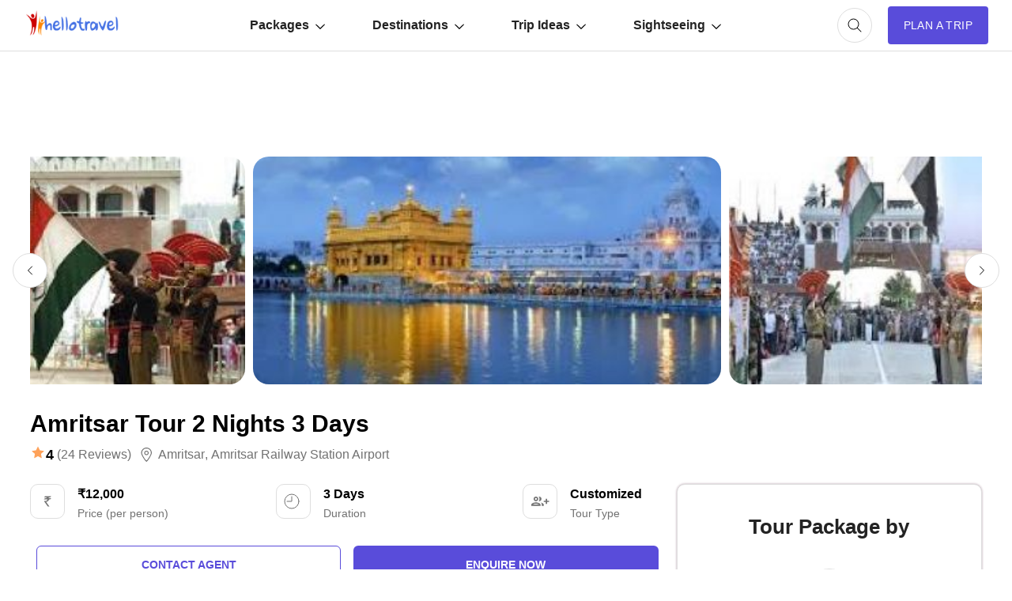

--- FILE ---
content_type: text/html; charset=utf-8
request_url: https://www.google.com/recaptcha/api2/aframe
body_size: 184
content:
<!DOCTYPE HTML><html><head><meta http-equiv="content-type" content="text/html; charset=UTF-8"></head><body><script nonce="nW5AjeBfFNe4L0uK-UYfLg">/** Anti-fraud and anti-abuse applications only. See google.com/recaptcha */ try{var clients={'sodar':'https://pagead2.googlesyndication.com/pagead/sodar?'};window.addEventListener("message",function(a){try{if(a.source===window.parent){var b=JSON.parse(a.data);var c=clients[b['id']];if(c){var d=document.createElement('img');d.src=c+b['params']+'&rc='+(localStorage.getItem("rc::a")?sessionStorage.getItem("rc::b"):"");window.document.body.appendChild(d);sessionStorage.setItem("rc::e",parseInt(sessionStorage.getItem("rc::e")||0)+1);localStorage.setItem("rc::h",'1770137934203');}}}catch(b){}});window.parent.postMessage("_grecaptcha_ready", "*");}catch(b){}</script></body></html>